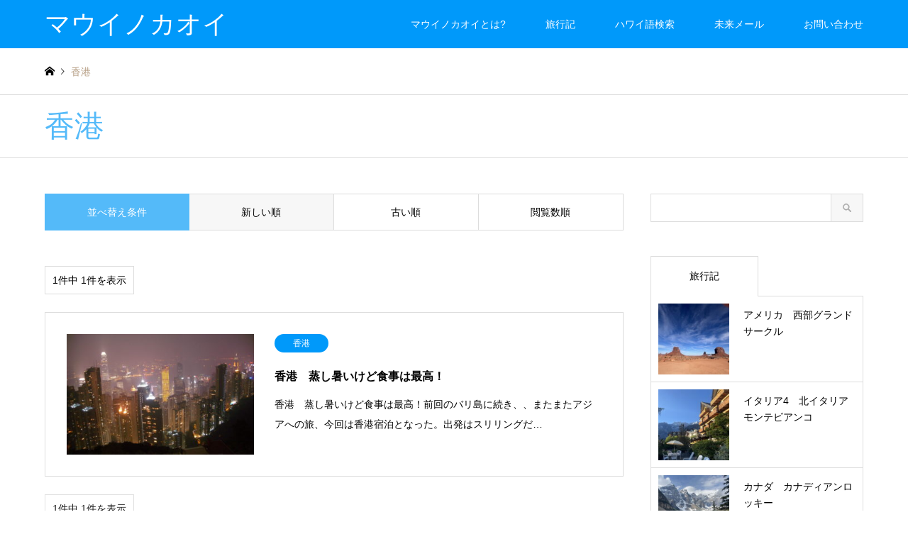

--- FILE ---
content_type: text/html; charset=UTF-8
request_url: https://lapule.com/category/hongkong/
body_size: 11621
content:
<!DOCTYPE html>
<html lang="ja">
<head>
<meta charset="UTF-8">
<!--[if IE]><meta http-equiv="X-UA-Compatible" content="IE=edge"><![endif]-->
<meta name="viewport" content="width=device-width">
<title>香港に関する記事一覧 | マウイノカオイ</title>
<meta name="description" content="">
<link rel="pingback" href="https://lapule.com/wp2/xmlrpc.php">
<link rel="shortcut icon" href="https://lapule.com/wp2/wp-content/uploads/2019/07/favicon.ico">
<meta name='robots' content='max-image-preview:large' />
	<style>img:is([sizes="auto" i], [sizes^="auto," i]) { contain-intrinsic-size: 3000px 1500px }</style>
	<link rel='dns-prefetch' href='//challenges.cloudflare.com' />
<link rel="alternate" type="application/rss+xml" title="マウイノカオイ &raquo; フィード" href="https://lapule.com/feed/" />
<link rel="alternate" type="application/rss+xml" title="マウイノカオイ &raquo; コメントフィード" href="https://lapule.com/comments/feed/" />
<link rel="alternate" type="application/rss+xml" title="マウイノカオイ &raquo; 香港 カテゴリーのフィード" href="https://lapule.com/category/hongkong/feed/" />
<link rel='stylesheet' id='style-css' href='https://lapule.com/wp2/wp-content/themes/gensen_tcd050/style.css?ver=1.12.4' type='text/css' media='all' />
<link rel='stylesheet' id='wp-block-library-css' href='https://lapule.com/wp2/wp-includes/css/dist/block-library/style.min.css?ver=6.8.3' type='text/css' media='all' />
<style id='classic-theme-styles-inline-css' type='text/css'>
/*! This file is auto-generated */
.wp-block-button__link{color:#fff;background-color:#32373c;border-radius:9999px;box-shadow:none;text-decoration:none;padding:calc(.667em + 2px) calc(1.333em + 2px);font-size:1.125em}.wp-block-file__button{background:#32373c;color:#fff;text-decoration:none}
</style>
<style id='global-styles-inline-css' type='text/css'>
:root{--wp--preset--aspect-ratio--square: 1;--wp--preset--aspect-ratio--4-3: 4/3;--wp--preset--aspect-ratio--3-4: 3/4;--wp--preset--aspect-ratio--3-2: 3/2;--wp--preset--aspect-ratio--2-3: 2/3;--wp--preset--aspect-ratio--16-9: 16/9;--wp--preset--aspect-ratio--9-16: 9/16;--wp--preset--color--black: #000000;--wp--preset--color--cyan-bluish-gray: #abb8c3;--wp--preset--color--white: #ffffff;--wp--preset--color--pale-pink: #f78da7;--wp--preset--color--vivid-red: #cf2e2e;--wp--preset--color--luminous-vivid-orange: #ff6900;--wp--preset--color--luminous-vivid-amber: #fcb900;--wp--preset--color--light-green-cyan: #7bdcb5;--wp--preset--color--vivid-green-cyan: #00d084;--wp--preset--color--pale-cyan-blue: #8ed1fc;--wp--preset--color--vivid-cyan-blue: #0693e3;--wp--preset--color--vivid-purple: #9b51e0;--wp--preset--gradient--vivid-cyan-blue-to-vivid-purple: linear-gradient(135deg,rgba(6,147,227,1) 0%,rgb(155,81,224) 100%);--wp--preset--gradient--light-green-cyan-to-vivid-green-cyan: linear-gradient(135deg,rgb(122,220,180) 0%,rgb(0,208,130) 100%);--wp--preset--gradient--luminous-vivid-amber-to-luminous-vivid-orange: linear-gradient(135deg,rgba(252,185,0,1) 0%,rgba(255,105,0,1) 100%);--wp--preset--gradient--luminous-vivid-orange-to-vivid-red: linear-gradient(135deg,rgba(255,105,0,1) 0%,rgb(207,46,46) 100%);--wp--preset--gradient--very-light-gray-to-cyan-bluish-gray: linear-gradient(135deg,rgb(238,238,238) 0%,rgb(169,184,195) 100%);--wp--preset--gradient--cool-to-warm-spectrum: linear-gradient(135deg,rgb(74,234,220) 0%,rgb(151,120,209) 20%,rgb(207,42,186) 40%,rgb(238,44,130) 60%,rgb(251,105,98) 80%,rgb(254,248,76) 100%);--wp--preset--gradient--blush-light-purple: linear-gradient(135deg,rgb(255,206,236) 0%,rgb(152,150,240) 100%);--wp--preset--gradient--blush-bordeaux: linear-gradient(135deg,rgb(254,205,165) 0%,rgb(254,45,45) 50%,rgb(107,0,62) 100%);--wp--preset--gradient--luminous-dusk: linear-gradient(135deg,rgb(255,203,112) 0%,rgb(199,81,192) 50%,rgb(65,88,208) 100%);--wp--preset--gradient--pale-ocean: linear-gradient(135deg,rgb(255,245,203) 0%,rgb(182,227,212) 50%,rgb(51,167,181) 100%);--wp--preset--gradient--electric-grass: linear-gradient(135deg,rgb(202,248,128) 0%,rgb(113,206,126) 100%);--wp--preset--gradient--midnight: linear-gradient(135deg,rgb(2,3,129) 0%,rgb(40,116,252) 100%);--wp--preset--font-size--small: 13px;--wp--preset--font-size--medium: 20px;--wp--preset--font-size--large: 36px;--wp--preset--font-size--x-large: 42px;--wp--preset--spacing--20: 0.44rem;--wp--preset--spacing--30: 0.67rem;--wp--preset--spacing--40: 1rem;--wp--preset--spacing--50: 1.5rem;--wp--preset--spacing--60: 2.25rem;--wp--preset--spacing--70: 3.38rem;--wp--preset--spacing--80: 5.06rem;--wp--preset--shadow--natural: 6px 6px 9px rgba(0, 0, 0, 0.2);--wp--preset--shadow--deep: 12px 12px 50px rgba(0, 0, 0, 0.4);--wp--preset--shadow--sharp: 6px 6px 0px rgba(0, 0, 0, 0.2);--wp--preset--shadow--outlined: 6px 6px 0px -3px rgba(255, 255, 255, 1), 6px 6px rgba(0, 0, 0, 1);--wp--preset--shadow--crisp: 6px 6px 0px rgba(0, 0, 0, 1);}:where(.is-layout-flex){gap: 0.5em;}:where(.is-layout-grid){gap: 0.5em;}body .is-layout-flex{display: flex;}.is-layout-flex{flex-wrap: wrap;align-items: center;}.is-layout-flex > :is(*, div){margin: 0;}body .is-layout-grid{display: grid;}.is-layout-grid > :is(*, div){margin: 0;}:where(.wp-block-columns.is-layout-flex){gap: 2em;}:where(.wp-block-columns.is-layout-grid){gap: 2em;}:where(.wp-block-post-template.is-layout-flex){gap: 1.25em;}:where(.wp-block-post-template.is-layout-grid){gap: 1.25em;}.has-black-color{color: var(--wp--preset--color--black) !important;}.has-cyan-bluish-gray-color{color: var(--wp--preset--color--cyan-bluish-gray) !important;}.has-white-color{color: var(--wp--preset--color--white) !important;}.has-pale-pink-color{color: var(--wp--preset--color--pale-pink) !important;}.has-vivid-red-color{color: var(--wp--preset--color--vivid-red) !important;}.has-luminous-vivid-orange-color{color: var(--wp--preset--color--luminous-vivid-orange) !important;}.has-luminous-vivid-amber-color{color: var(--wp--preset--color--luminous-vivid-amber) !important;}.has-light-green-cyan-color{color: var(--wp--preset--color--light-green-cyan) !important;}.has-vivid-green-cyan-color{color: var(--wp--preset--color--vivid-green-cyan) !important;}.has-pale-cyan-blue-color{color: var(--wp--preset--color--pale-cyan-blue) !important;}.has-vivid-cyan-blue-color{color: var(--wp--preset--color--vivid-cyan-blue) !important;}.has-vivid-purple-color{color: var(--wp--preset--color--vivid-purple) !important;}.has-black-background-color{background-color: var(--wp--preset--color--black) !important;}.has-cyan-bluish-gray-background-color{background-color: var(--wp--preset--color--cyan-bluish-gray) !important;}.has-white-background-color{background-color: var(--wp--preset--color--white) !important;}.has-pale-pink-background-color{background-color: var(--wp--preset--color--pale-pink) !important;}.has-vivid-red-background-color{background-color: var(--wp--preset--color--vivid-red) !important;}.has-luminous-vivid-orange-background-color{background-color: var(--wp--preset--color--luminous-vivid-orange) !important;}.has-luminous-vivid-amber-background-color{background-color: var(--wp--preset--color--luminous-vivid-amber) !important;}.has-light-green-cyan-background-color{background-color: var(--wp--preset--color--light-green-cyan) !important;}.has-vivid-green-cyan-background-color{background-color: var(--wp--preset--color--vivid-green-cyan) !important;}.has-pale-cyan-blue-background-color{background-color: var(--wp--preset--color--pale-cyan-blue) !important;}.has-vivid-cyan-blue-background-color{background-color: var(--wp--preset--color--vivid-cyan-blue) !important;}.has-vivid-purple-background-color{background-color: var(--wp--preset--color--vivid-purple) !important;}.has-black-border-color{border-color: var(--wp--preset--color--black) !important;}.has-cyan-bluish-gray-border-color{border-color: var(--wp--preset--color--cyan-bluish-gray) !important;}.has-white-border-color{border-color: var(--wp--preset--color--white) !important;}.has-pale-pink-border-color{border-color: var(--wp--preset--color--pale-pink) !important;}.has-vivid-red-border-color{border-color: var(--wp--preset--color--vivid-red) !important;}.has-luminous-vivid-orange-border-color{border-color: var(--wp--preset--color--luminous-vivid-orange) !important;}.has-luminous-vivid-amber-border-color{border-color: var(--wp--preset--color--luminous-vivid-amber) !important;}.has-light-green-cyan-border-color{border-color: var(--wp--preset--color--light-green-cyan) !important;}.has-vivid-green-cyan-border-color{border-color: var(--wp--preset--color--vivid-green-cyan) !important;}.has-pale-cyan-blue-border-color{border-color: var(--wp--preset--color--pale-cyan-blue) !important;}.has-vivid-cyan-blue-border-color{border-color: var(--wp--preset--color--vivid-cyan-blue) !important;}.has-vivid-purple-border-color{border-color: var(--wp--preset--color--vivid-purple) !important;}.has-vivid-cyan-blue-to-vivid-purple-gradient-background{background: var(--wp--preset--gradient--vivid-cyan-blue-to-vivid-purple) !important;}.has-light-green-cyan-to-vivid-green-cyan-gradient-background{background: var(--wp--preset--gradient--light-green-cyan-to-vivid-green-cyan) !important;}.has-luminous-vivid-amber-to-luminous-vivid-orange-gradient-background{background: var(--wp--preset--gradient--luminous-vivid-amber-to-luminous-vivid-orange) !important;}.has-luminous-vivid-orange-to-vivid-red-gradient-background{background: var(--wp--preset--gradient--luminous-vivid-orange-to-vivid-red) !important;}.has-very-light-gray-to-cyan-bluish-gray-gradient-background{background: var(--wp--preset--gradient--very-light-gray-to-cyan-bluish-gray) !important;}.has-cool-to-warm-spectrum-gradient-background{background: var(--wp--preset--gradient--cool-to-warm-spectrum) !important;}.has-blush-light-purple-gradient-background{background: var(--wp--preset--gradient--blush-light-purple) !important;}.has-blush-bordeaux-gradient-background{background: var(--wp--preset--gradient--blush-bordeaux) !important;}.has-luminous-dusk-gradient-background{background: var(--wp--preset--gradient--luminous-dusk) !important;}.has-pale-ocean-gradient-background{background: var(--wp--preset--gradient--pale-ocean) !important;}.has-electric-grass-gradient-background{background: var(--wp--preset--gradient--electric-grass) !important;}.has-midnight-gradient-background{background: var(--wp--preset--gradient--midnight) !important;}.has-small-font-size{font-size: var(--wp--preset--font-size--small) !important;}.has-medium-font-size{font-size: var(--wp--preset--font-size--medium) !important;}.has-large-font-size{font-size: var(--wp--preset--font-size--large) !important;}.has-x-large-font-size{font-size: var(--wp--preset--font-size--x-large) !important;}
:where(.wp-block-post-template.is-layout-flex){gap: 1.25em;}:where(.wp-block-post-template.is-layout-grid){gap: 1.25em;}
:where(.wp-block-columns.is-layout-flex){gap: 2em;}:where(.wp-block-columns.is-layout-grid){gap: 2em;}
:root :where(.wp-block-pullquote){font-size: 1.5em;line-height: 1.6;}
</style>
<link rel='stylesheet' id='contact-form-7-css' href='https://lapule.com/wp2/wp-content/plugins/contact-form-7/includes/css/styles.css?ver=6.1.2' type='text/css' media='all' />
<link rel='stylesheet' id='foobox-free-min-css' href='https://lapule.com/wp2/wp-content/plugins/foobox-image-lightbox/free/css/foobox.free.min.css?ver=2.7.35' type='text/css' media='all' />
<script type="text/javascript" src="https://lapule.com/wp2/wp-includes/js/jquery/jquery.min.js?ver=3.7.1" id="jquery-core-js"></script>
<script type="text/javascript" src="https://lapule.com/wp2/wp-includes/js/jquery/jquery-migrate.min.js?ver=3.4.1" id="jquery-migrate-js"></script>
<script type="text/javascript" id="foobox-free-min-js-before">
/* <![CDATA[ */
/* Run FooBox FREE (v2.7.35) */
var FOOBOX = window.FOOBOX = {
	ready: true,
	disableOthers: false,
	o: {wordpress: { enabled: true }, countMessage:'image %index of %total', captions: { dataTitle: ["captionTitle","title"], dataDesc: ["captionDesc","description"] }, rel: '', excludes:'.fbx-link,.nofoobox,.nolightbox,a[href*="pinterest.com/pin/create/button/"]', affiliate : { enabled: false }},
	selectors: [
		".gallery", ".wp-block-gallery", ".wp-caption", ".wp-block-image", "a:has(img[class*=wp-image-])", ".post a:has(img[class*=wp-image-])", ".foobox"
	],
	pre: function( $ ){
		// Custom JavaScript (Pre)
		
	},
	post: function( $ ){
		// Custom JavaScript (Post)
		
		// Custom Captions Code
		
	},
	custom: function( $ ){
		// Custom Extra JS
		
	}
};
/* ]]> */
</script>
<script type="text/javascript" src="https://lapule.com/wp2/wp-content/plugins/foobox-image-lightbox/free/js/foobox.free.min.js?ver=2.7.35" id="foobox-free-min-js"></script>
<link rel="https://api.w.org/" href="https://lapule.com/wp-json/" /><link rel="alternate" title="JSON" type="application/json" href="https://lapule.com/wp-json/wp/v2/categories/5" />
<link rel="stylesheet" href="https://lapule.com/wp2/wp-content/themes/gensen_tcd050/css/design-plus.css?ver=1.12.4">
<link rel="stylesheet" href="https://lapule.com/wp2/wp-content/themes/gensen_tcd050/css/sns-botton.css?ver=1.12.4">
<link rel="stylesheet" href="https://lapule.com/wp2/wp-content/themes/gensen_tcd050/css/responsive.css?ver=1.12.4">
<link rel="stylesheet" href="https://lapule.com/wp2/wp-content/themes/gensen_tcd050/css/footer-bar.css?ver=1.12.4">

<script src="https://lapule.com/wp2/wp-content/themes/gensen_tcd050/js/jquery.easing.1.3.js?ver=1.12.4"></script>
<script src="https://lapule.com/wp2/wp-content/themes/gensen_tcd050/js/jquery.textOverflowEllipsis.js?ver=1.12.4"></script>
<script src="https://lapule.com/wp2/wp-content/themes/gensen_tcd050/js/jscript.js?ver=1.12.4"></script>
<script src="https://lapule.com/wp2/wp-content/themes/gensen_tcd050/js/comment.js?ver=1.12.4"></script>
<script src="https://lapule.com/wp2/wp-content/themes/gensen_tcd050/js/header_fix.js?ver=1.12.4"></script>
<script src="https://lapule.com/wp2/wp-content/themes/gensen_tcd050/js/jquery.chosen.min.js?ver=1.12.4"></script>
<link rel="stylesheet" href="https://lapule.com/wp2/wp-content/themes/gensen_tcd050/css/jquery.chosen.css?ver=1.12.4">

<style type="text/css">
body, input, textarea, select { font-family: Arial, "Hiragino Kaku Gothic ProN", "ヒラギノ角ゴ ProN W3", "メイリオ", Meiryo, sans-serif; }
.rich_font { font-family: "Times New Roman" , "游明朝" , "Yu Mincho" , "游明朝体" , "YuMincho" , "ヒラギノ明朝 Pro W3" , "Hiragino Mincho Pro" , "HiraMinProN-W3" , "HGS明朝E" , "ＭＳ Ｐ明朝" , "MS PMincho" , serif; font-weight:500; }

#header_logo #logo_text .logo { font-size:36px; }
#header_logo_fix #logo_text_fixed .logo { font-size:36px; }
#footer_logo .logo_text { font-size:36px; }
#post_title { font-size:30px; }
.post_content { font-size:18px; }
#archive_headline { font-size:42px; }
#archive_desc { font-size:14px; }
  
@media screen and (max-width:1024px) {
  #header_logo #logo_text .logo { font-size:26px; }
  #header_logo_fix #logo_text_fixed .logo { font-size:26px; }
  #footer_logo .logo_text { font-size:26px; }
  #post_title { font-size:24px; }
  .post_content { font-size:18px; }
  #archive_headline { font-size:20px; }
  #archive_desc { font-size:14px; }
}


#site_wrap { display:none; }
#site_loader_overlay {
  background: #fff;
  opacity: 1;
  position: fixed;
  top: 0px;
  left: 0px;
  width: 100%;
  height: 100%;
  width: 100vw;
  height: 100vh;
  z-index: 99999;
}
#site_loader_animation {
  margin: -22px 0 0 -22px;
  width: 44px;
  height: 44px;
  position: fixed;
  top: 50%;
  left: 50%;
}
#site_loader_animation:before {
  position: absolute;
  bottom: 0;
  left: 0;
  display: block;
  width: 12px;
  height: 12px;
  content: '';
  box-shadow: 16px 0 0 rgba(84,186,249, 1), 32px 0 0 rgba(84,186,249, 1), 0 -16px 0 rgba(84,186,249, 1), 16px -16px 0 rgba(84,186,249, 1), 32px -16px 0 rgba(84,186,249, 1), 0 -32px rgba(84,186,249, 1), 16px -32px rgba(84,186,249, 1), 32px -32px rgba(0,153,250, 0);
  animation: loading-square-loader 5.4s linear forwards infinite;
}
#site_loader_animation:after {
  position: absolute;
  bottom: 10px;
  left: 0;
  display: block;
  width: 12px;
  height: 12px;
  background-color: rgba(0,153,250, 1);
  opacity: 0;
  content: '';
  animation: loading-square-base 5.4s linear forwards infinite;
}
@-webkit-keyframes loading-square-base {
  0% { bottom: 10px; opacity: 0; }
  5%, 50% { bottom: 0; opacity: 1; }
  55%, 100% { bottom: -10px; opacity: 0; }
}
@keyframes loading-square-base {
  0% { bottom: 10px; opacity: 0; }
  5%, 50% { bottom: 0; opacity: 1; }
  55%, 100% { bottom: -10px; opacity: 0; }
}
@-webkit-keyframes loading-square-loader {
  0% { box-shadow: 16px -8px rgba(84,186,249, 0), 32px 0 rgba(84,186,249, 0), 0 -16px rgba(84,186,249, 0), 16px -16px rgba(84,186,249, 0), 32px -16px rgba(84,186,249, 0), 0 -32px rgba(84,186,249, 0), 16px -32px rgba(84,186,249, 0), 32px -32px rgba(242, 205, 123, 0); }
  5% { box-shadow: 16px -8px rgba(84,186,249, 0), 32px 0 rgba(84,186,249, 0), 0 -16px rgba(84,186,249, 0), 16px -16px rgba(84,186,249, 0), 32px -16px rgba(84,186,249, 0), 0 -32px rgba(84,186,249, 0), 16px -32px rgba(84,186,249, 0), 32px -32px rgba(242, 205, 123, 0); }
  10% { box-shadow: 16px 0 rgba(84,186,249, 1), 32px -8px rgba(84,186,249, 0), 0 -16px rgba(84,186,249, 0), 16px -16px rgba(84,186,249, 0), 32px -16px rgba(84,186,249, 0), 0 -32px rgba(84,186,249, 0), 16px -32px rgba(84,186,249, 0), 32px -32px rgba(242, 205, 123, 0); }
  15% { box-shadow: 16px 0 rgba(84,186,249, 1), 32px 0 rgba(84,186,249, 1), 0 -24px rgba(84,186,249, 0), 16px -16px rgba(84,186,249, 0), 32px -16px rgba(84,186,249, 0), 0 -32px rgba(84,186,249, 0), 16px -32px rgba(84,186,249, 0), 32px -32px rgba(242, 205, 123, 0); }
  20% { box-shadow: 16px 0 rgba(84,186,249, 1), 32px 0 rgba(84,186,249, 1), 0 -16px rgba(84,186,249, 1), 16px -24px rgba(84,186,249, 0), 32px -16px rgba(84,186,249, 0), 0 -32px rgba(84,186,249, 0), 16px -32px rgba(84,186,249, 0), 32px -32px rgba(242, 205, 123, 0); }
  25% { box-shadow: 16px 0 rgba(84,186,249, 1), 32px 0 rgba(84,186,249, 1), 0 -16px rgba(84,186,249, 1), 16px -16px rgba(84,186,249, 1), 32px -24px rgba(84,186,249, 0), 0 -32px rgba(84,186,249, 0), 16px -32px rgba(84,186,249, 0), 32px -32px rgba(242, 205, 123, 0); }
  30% { box-shadow: 16px 0 rgba(84,186,249, 1), 32px 0 rgba(84,186,249, 1), 0 -16px rgba(84,186,249, 1), 16px -16px rgba(84,186,249, 1), 32px -16px rgba(84,186,249, 1), 0 -50px rgba(84,186,249, 0), 16px -32px rgba(84,186,249, 0), 32px -32px rgba(242, 205, 123, 0); }
  35% { box-shadow: 16px 0 rgba(84,186,249, 1), 32px 0 rgba(84,186,249, 1), 0 -16px rgba(84,186,249, 1), 16px -16px rgba(84,186,249, 1), 32px -16px rgba(84,186,249, 1), 0 -32px rgba(84,186,249, 1), 16px -50px rgba(84,186,249, 0), 32px -32px rgba(242, 205, 123, 0); }
  40% { box-shadow: 16px 0 rgba(84,186,249, 1), 32px 0 rgba(84,186,249, 1), 0 -16px rgba(84,186,249, 1), 16px -16px rgba(84,186,249, 1), 32px -16px rgba(84,186,249, 1), 0 -32px rgba(84,186,249, 1), 16px -32px rgba(84,186,249, 1), 32px -50px rgba(242, 205, 123, 0); }
  45%, 55% { box-shadow: 16px 0 rgba(84,186,249, 1), 32px 0 rgba(84,186,249, 1), 0 -16px rgba(84,186,249, 1), 16px -16px rgba(84,186,249, 1), 32px -16px rgba(84,186,249, 1), 0 -32px rgba(84,186,249, 1), 16px -32px rgba(84,186,249, 1), 32px -32px rgba(0,153,250, 1); }
  60% { box-shadow: 16px 8px rgba(84,186,249, 0), 32px 0 rgba(84,186,249, 1), 0 -16px rgba(84,186,249, 1), 16px -16px rgba(84,186,249, 1), 32px -16px rgba(84,186,249, 1), 0 -32px rgba(84,186,249, 1), 16px -32px rgba(84,186,249, 1), 32px -32px rgba(0,153,250, 1); }
  65% { box-shadow: 16px 8px rgba(84,186,249, 0), 32px 8px rgba(84,186,249, 0), 0 -16px rgba(84,186,249, 1), 16px -16px rgba(84,186,249, 1), 32px -16px rgba(84,186,249, 1), 0 -32px rgba(84,186,249, 1), 16px -32px rgba(84,186,249, 1), 32px -32px rgba(0,153,250, 1); }
  70% { box-shadow: 16px 8px rgba(84,186,249, 0), 32px 8px rgba(84,186,249, 0), 0 -8px rgba(84,186,249, 0), 16px -16px rgba(84,186,249, 1), 32px -16px rgba(84,186,249, 1), 0 -32px rgba(84,186,249, 1), 16px -32px rgba(84,186,249, 1), 32px -32px rgba(0,153,250, 1); }
  75% { box-shadow: 16px 8px rgba(84,186,249, 0), 32px 8px rgba(84,186,249, 0), 0 -8px rgba(84,186,249, 0), 16px -8px rgba(84,186,249, 0), 32px -16px rgba(84,186,249, 1), 0 -32px rgba(84,186,249, 1), 16px -32px rgba(84,186,249, 1), 32px -32px rgba(0,153,250, 1); }
  80% { box-shadow: 16px 8px rgba(84,186,249, 0), 32px 8px rgba(84,186,249, 0), 0 -8px rgba(84,186,249, 0), 16px -8px rgba(84,186,249, 0), 32px -8px rgba(84,186,249, 0), 0 -32px rgba(84,186,249, 1), 16px -32px rgba(84,186,249, 1), 32px -32px rgba(0,153,250, 1); }
  85% { box-shadow: 16px 8px rgba(84,186,249, 0), 32px 8px rgba(84,186,249, 0), 0 -8px rgba(84,186,249, 0), 16px -8px rgba(84,186,249, 0), 32px -8px rgba(84,186,249, 0), 0 -24px rgba(84,186,249, 0), 16px -32px rgba(84,186,249, 1), 32px -32px rgba(0,153,250, 1); }
  90% { box-shadow: 16px 8px rgba(84,186,249, 0), 32px 8px rgba(84,186,249, 0), 0 -8px rgba(84,186,249, 0), 16px -8px rgba(84,186,249, 0), 32px -8px rgba(84,186,249, 0), 0 -24px rgba(84,186,249, 0), 16px -24px rgba(84,186,249, 0), 32px -32px rgba(0,153,250, 1); }
  95%, 100% { box-shadow: 16px 8px rgba(84,186,249, 0), 32px 8px rgba(84,186,249, 0), 0 -8px rgba(84,186,249, 0), 16px -8px rgba(84,186,249, 0), 32px -8px rgba(84,186,249, 0), 0 -24px rgba(84,186,249, 0), 16px -24px rgba(84,186,249, 0), 32px -24px rgba(0,153,250, 0); }
}
@keyframes loading-square-loader {
  0% { box-shadow: 16px -8px rgba(84,186,249, 0), 32px 0 rgba(84,186,249, 0), 0 -16px rgba(84,186,249, 0), 16px -16px rgba(84,186,249, 0), 32px -16px rgba(84,186,249, 0), 0 -32px rgba(84,186,249, 0), 16px -32px rgba(84,186,249, 0), 32px -32px rgba(242, 205, 123, 0); }
  5% { box-shadow: 16px -8px rgba(84,186,249, 0), 32px 0 rgba(84,186,249, 0), 0 -16px rgba(84,186,249, 0), 16px -16px rgba(84,186,249, 0), 32px -16px rgba(84,186,249, 0), 0 -32px rgba(84,186,249, 0), 16px -32px rgba(84,186,249, 0), 32px -32px rgba(242, 205, 123, 0); }
  10% { box-shadow: 16px 0 rgba(84,186,249, 1), 32px -8px rgba(84,186,249, 0), 0 -16px rgba(84,186,249, 0), 16px -16px rgba(84,186,249, 0), 32px -16px rgba(84,186,249, 0), 0 -32px rgba(84,186,249, 0), 16px -32px rgba(84,186,249, 0), 32px -32px rgba(242, 205, 123, 0); }
  15% { box-shadow: 16px 0 rgba(84,186,249, 1), 32px 0 rgba(84,186,249, 1), 0 -24px rgba(84,186,249, 0), 16px -16px rgba(84,186,249, 0), 32px -16px rgba(84,186,249, 0), 0 -32px rgba(84,186,249, 0), 16px -32px rgba(84,186,249, 0), 32px -32px rgba(242, 205, 123, 0); }
  20% { box-shadow: 16px 0 rgba(84,186,249, 1), 32px 0 rgba(84,186,249, 1), 0 -16px rgba(84,186,249, 1), 16px -24px rgba(84,186,249, 0), 32px -16px rgba(84,186,249, 0), 0 -32px rgba(84,186,249, 0), 16px -32px rgba(84,186,249, 0), 32px -32px rgba(242, 205, 123, 0); }
  25% { box-shadow: 16px 0 rgba(84,186,249, 1), 32px 0 rgba(84,186,249, 1), 0 -16px rgba(84,186,249, 1), 16px -16px rgba(84,186,249, 1), 32px -24px rgba(84,186,249, 0), 0 -32px rgba(84,186,249, 0), 16px -32px rgba(84,186,249, 0), 32px -32px rgba(242, 205, 123, 0); }
  30% { box-shadow: 16px 0 rgba(84,186,249, 1), 32px 0 rgba(84,186,249, 1), 0 -16px rgba(84,186,249, 1), 16px -16px rgba(84,186,249, 1), 32px -16px rgba(84,186,249, 1), 0 -50px rgba(84,186,249, 0), 16px -32px rgba(84,186,249, 0), 32px -32px rgba(242, 205, 123, 0); }
  35% { box-shadow: 16px 0 rgba(84,186,249, 1), 32px 0 rgba(84,186,249, 1), 0 -16px rgba(84,186,249, 1), 16px -16px rgba(84,186,249, 1), 32px -16px rgba(84,186,249, 1), 0 -32px rgba(84,186,249, 1), 16px -50px rgba(84,186,249, 0), 32px -32px rgba(242, 205, 123, 0); }
  40% { box-shadow: 16px 0 rgba(84,186,249, 1), 32px 0 rgba(84,186,249, 1), 0 -16px rgba(84,186,249, 1), 16px -16px rgba(84,186,249, 1), 32px -16px rgba(84,186,249, 1), 0 -32px rgba(84,186,249, 1), 16px -32px rgba(84,186,249, 1), 32px -50px rgba(242, 205, 123, 0); }
  45%, 55% { box-shadow: 16px 0 rgba(84,186,249, 1), 32px 0 rgba(84,186,249, 1), 0 -16px rgba(84,186,249, 1), 16px -16px rgba(84,186,249, 1), 32px -16px rgba(84,186,249, 1), 0 -32px rgba(84,186,249, 1), 16px -32px rgba(84,186,249, 1), 32px -32px rgba(0,153,250, 1); }
  60% { box-shadow: 16px 8px rgba(84,186,249, 0), 32px 0 rgba(84,186,249, 1), 0 -16px rgba(84,186,249, 1), 16px -16px rgba(84,186,249, 1), 32px -16px rgba(84,186,249, 1), 0 -32px rgba(84,186,249, 1), 16px -32px rgba(84,186,249, 1), 32px -32px rgba(0,153,250, 1); }
  65% { box-shadow: 16px 8px rgba(84,186,249, 0), 32px 8px rgba(84,186,249, 0), 0 -16px rgba(84,186,249, 1), 16px -16px rgba(84,186,249, 1), 32px -16px rgba(84,186,249, 1), 0 -32px rgba(84,186,249, 1), 16px -32px rgba(84,186,249, 1), 32px -32px rgba(0,153,250, 1); }
  70% { box-shadow: 16px 8px rgba(84,186,249, 0), 32px 8px rgba(84,186,249, 0), 0 -8px rgba(84,186,249, 0), 16px -16px rgba(84,186,249, 1), 32px -16px rgba(84,186,249, 1), 0 -32px rgba(84,186,249, 1), 16px -32px rgba(84,186,249, 1), 32px -32px rgba(0,153,250, 1); }
  75% { box-shadow: 16px 8px rgba(84,186,249, 0), 32px 8px rgba(84,186,249, 0), 0 -8px rgba(84,186,249, 0), 16px -8px rgba(84,186,249, 0), 32px -16px rgba(84,186,249, 1), 0 -32px rgba(84,186,249, 1), 16px -32px rgba(84,186,249, 1), 32px -32px rgba(0,153,250, 1); }
  80% { box-shadow: 16px 8px rgba(84,186,249, 0), 32px 8px rgba(84,186,249, 0), 0 -8px rgba(84,186,249, 0), 16px -8px rgba(84,186,249, 0), 32px -8px rgba(84,186,249, 0), 0 -32px rgba(84,186,249, 1), 16px -32px rgba(84,186,249, 1), 32px -32px rgba(0,153,250, 1); }
  85% { box-shadow: 16px 8px rgba(84,186,249, 0), 32px 8px rgba(84,186,249, 0), 0 -8px rgba(84,186,249, 0), 16px -8px rgba(84,186,249, 0), 32px -8px rgba(84,186,249, 0), 0 -24px rgba(84,186,249, 0), 16px -32px rgba(84,186,249, 1), 32px -32px rgba(0,153,250, 1); }
  90% { box-shadow: 16px 8px rgba(84,186,249, 0), 32px 8px rgba(84,186,249, 0), 0 -8px rgba(84,186,249, 0), 16px -8px rgba(84,186,249, 0), 32px -8px rgba(84,186,249, 0), 0 -24px rgba(84,186,249, 0), 16px -24px rgba(84,186,249, 0), 32px -32px rgba(0,153,250, 1); }
  95%, 100% { box-shadow: 16px 8px rgba(84,186,249, 0), 32px 8px rgba(84,186,249, 0), 0 -8px rgba(84,186,249, 0), 16px -8px rgba(84,186,249, 0), 32px -8px rgba(84,186,249, 0), 0 -24px rgba(84,186,249, 0), 16px -24px rgba(84,186,249, 0), 32px -24px rgba(0,153,250, 0); }
}


.image {
overflow: hidden;
-webkit-backface-visibility: hidden;
backface-visibility: hidden;
-webkit-transition-duration: .35s;
-moz-transition-duration: .35s;
-ms-transition-duration: .35s;
-o-transition-duration: .35s;
transition-duration: .35s;
}
.image img {
-webkit-backface-visibility: hidden;
backface-visibility: hidden;
-webkit-transform: scale(1);
-webkit-transition-property: opacity, scale, -webkit-transform, transform;
-webkit-transition-duration: .35s;
-moz-transform: scale(1);
-moz-transition-property: opacity, scale, -moz-transform, transform;
-moz-transition-duration: .35s;
-ms-transform: scale(1);
-ms-transition-property: opacity, scale, -ms-transform, transform;
-ms-transition-duration: .35s;
-o-transform: scale(1);
-o-transition-property: opacity, scale, -o-transform, transform;
-o-transition-duration: .35s;
transform: scale(1);
transition-property: opacity, scale, transform;
transition-duration: .35s;
}
.image:hover img, a:hover .image img {
-webkit-transform: scale(1.2);
-moz-transform: scale(1.2);
-ms-transform: scale(1.2);
-o-transform: scale(1.2);
transform: scale(1.2);
}
.introduce_list_col a:hover .image img {
-webkit-transform: scale(1.2) translate3d(-41.66%, 0, 0);
-moz-transform: scale(1.2) translate3d(-41.66%, 0, 0);
-ms-transform: scale(1.2) translate3d(-41.66%, 0, 0);
-o-transform: scale(1.2) translate3d(-41.66%, 0, 0);
transform: scale(1.2) translate3d(-41.66%, 0, 0);
}


.archive_filter .button input:hover, .archive_sort dt,#post_pagination p, #post_pagination a:hover, #return_top a, .c-pw__btn,
#comment_header ul li a:hover, #comment_header ul li.comment_switch_active a, #comment_header #comment_closed p,
#introduce_slider .slick-dots li button:hover, #introduce_slider .slick-dots li.slick-active button
{ background-color:#54baf9; }

#comment_header ul li.comment_switch_active a, #comment_header #comment_closed p, #guest_info input:focus, #comment_textarea textarea:focus
{ border-color:#54baf9; }

#comment_header ul li.comment_switch_active a:after, #comment_header #comment_closed p:after
{ border-color:#54baf9 transparent transparent transparent; }

.header_search_inputs .chosen-results li[data-option-array-index="0"]
{ background-color:#54baf9 !important; border-color:#54baf9; }

a:hover, #bread_crumb li a:hover, #bread_crumb li.home a:hover:before, #bread_crumb li.last,
#archive_headline, .archive_header .headline, .archive_filter_headline, #related_post .headline,
#introduce_header .headline, .introduce_list_col .info .title, .introduce_archive_banner_link a:hover,
#recent_news .headline, #recent_news li a:hover, #comment_headline,
.side_headline, ul.banner_list li a:hover .caption, .footer_headline, .footer_widget a:hover,
#index_news .entry-date, #index_news_mobile .entry-date, .cb_content-carousel a:hover .image .title
{ color:#54baf9; }

#index_news_mobile .archive_link a:hover, .cb_content-blog_list .archive_link a:hover, #load_post a:hover, #submit_comment:hover, .c-pw__btn:hover
{ background-color:#0099fa; }

#header_search select:focus, .header_search_inputs .chosen-with-drop .chosen-single span, #footer_contents a:hover, #footer_nav a:hover, #footer_social_link li:hover:before,
#header_slider .slick-arrow:hover, .cb_content-carousel .slick-arrow:hover
{ color:#0099fa; }

.post_content a, .custom-html-widget a { color:#54baf9; }

#header_search, #index_header_search { background-color:#222222; }

#footer_nav { background-color:#d1f6f9; }
#footer_contents { background-color:#0099fa; }

#header_search_submit { background-color:rgba(0,0,0,0); }
#header_search_submit:hover { background-color:rgba(124,87,253,1.0); }
.cat-category { background-color:#0099fa !important; }

@media only screen and (min-width:1025px) {
  #global_menu ul ul a { background-color:#54baf9; }
  #global_menu ul ul a:hover, #global_menu ul ul .current-menu-item > a { background-color:#0099fa; }
  #header_top { background-color:#0099fa; }
  .has_header_content #header_top { background-color:rgba(0,153,250,0.9); }
  .fix_top.header_fix #header_top { background-color:rgba(0,153,250,0.9); }
  #header_logo a, #global_menu > ul > li > a { color:#ffffff; }
  #header_logo_fix a, .fix_top.header_fix #global_menu > ul > li > a { color:#ffffff; }
  .has_header_content #index_header_search { background-color:rgba(34,34,34,0.6); }
}
@media screen and (max-width:1024px) {
  #global_menu { background-color:#54baf9; }
  #global_menu a:hover, #global_menu .current-menu-item > a { background-color:#0099fa; }
  #header_top { background-color:#0099fa; }
  #header_top a, #header_top a:before { color:#ffffff !important; }
  .mobile_fix_top.header_fix #header_top, .mobile_fix_top.header_fix #header.active #header_top { background-color:rgba(0,153,250,0.9); }
  .mobile_fix_top.header_fix #header_top a, .mobile_fix_top.header_fix #header_top a:before { color:#ffffff !important; }
  .archive_sort dt { color:#54baf9; }
  .post-type-archive-news #recent_news .show_date li .date { color:#54baf9; }
}



</style>

<script src="https://lapule.com/wp2/wp-content/themes/gensen_tcd050/js/imagesloaded.pkgd.min.js?ver=1.12.4"></script>
	
<!-- Google tag (gtag.js) -->
<script async src="https://www.googletagmanager.com/gtag/js?id=G-S599Q6P149"></script>
<script>
  window.dataLayer = window.dataLayer || [];
  function gtag(){dataLayer.push(arguments);}
  gtag('js', new Date());

  gtag('config', 'G-S599Q6P149');
</script>
</head>
<body id="body" class="archive category category-hongkong category-5 wp-theme-gensen_tcd050 fix_top">

<div id="site_loader_overlay">
 <div id="site_loader_animation">
 </div>
</div>

 <div id="header">
  <div id="header_top">
   <div class="inner clearfix">
    <div id="header_logo">
     <div id="logo_text">
 <h1 class="logo"><a href="https://lapule.com/"><span class="rich_font">マウイノカオイ</span></a></h1>
</div>
    </div>
    <div id="header_logo_fix">
     <div id="logo_text_fixed">
 <p class="logo rich_font"><a href="https://lapule.com/" title="マウイノカオイ">マウイノカオイ</a></p>
</div>
    </div>
    <a href="#" class="menu_button"><span>menu</span></a>
    <div id="global_menu">
     <ul id="menu-%e3%83%a1%e3%83%8b%e3%83%a5%e3%83%bc" class="menu"><li id="menu-item-71" class="menu-item menu-item-type-custom menu-item-object-custom menu-item-71"><a href="https://lapule.com/introduce/about/">マウイノカオイとは?</a></li>
<li id="menu-item-112" class="menu-item menu-item-type-custom menu-item-object-custom current-menu-ancestor current-menu-parent menu-item-has-children menu-item-112"><a href="https://lapule.com/list/">旅行記</a>
<ul class="sub-menu">
	<li id="menu-item-113" class="menu-item menu-item-type-taxonomy menu-item-object-category menu-item-113"><a href="https://lapule.com/category/maui/">マウイ</a></li>
	<li id="menu-item-115" class="menu-item menu-item-type-taxonomy menu-item-object-category menu-item-115"><a href="https://lapule.com/category/italy/">イタリア</a></li>
	<li id="menu-item-114" class="menu-item menu-item-type-taxonomy menu-item-object-category menu-item-114"><a href="https://lapule.com/category/germany/">ドイツ</a></li>
	<li id="menu-item-116" class="menu-item menu-item-type-taxonomy menu-item-object-category menu-item-116"><a href="https://lapule.com/category/hawaii/">ハワイ</a></li>
	<li id="menu-item-117" class="menu-item menu-item-type-taxonomy menu-item-object-category menu-item-117"><a href="https://lapule.com/category/bali/">バリ島</a></li>
	<li id="menu-item-118" class="menu-item menu-item-type-taxonomy menu-item-object-category current-menu-item menu-item-118"><a href="https://lapule.com/category/hongkong/" aria-current="page">香港</a></li>
	<li id="menu-item-119" class="menu-item menu-item-type-taxonomy menu-item-object-category menu-item-119"><a href="https://lapule.com/category/cairns/">ケアンズ</a></li>
	<li id="menu-item-120" class="menu-item menu-item-type-taxonomy menu-item-object-category menu-item-120"><a href="https://lapule.com/category/monaco/">モナコ</a></li>
	<li id="menu-item-121" class="menu-item menu-item-type-taxonomy menu-item-object-category menu-item-121"><a href="https://lapule.com/category/france/">フランス</a></li>
	<li id="menu-item-122" class="menu-item menu-item-type-taxonomy menu-item-object-category menu-item-122"><a href="https://lapule.com/category/spain/">スペイン</a></li>
	<li id="menu-item-354" class="menu-item menu-item-type-taxonomy menu-item-object-category menu-item-354"><a href="https://lapule.com/category/canada/">カナダ</a></li>
	<li id="menu-item-424" class="menu-item menu-item-type-taxonomy menu-item-object-category menu-item-424"><a href="https://lapule.com/category/usa/">アメリカ</a></li>
</ul>
</li>
<li id="menu-item-72" class="menu-item menu-item-type-custom menu-item-object-custom menu-item-72"><a href="https://lapule.com/introduce/hawaii-db/">ハワイ語検索</a></li>
<li id="menu-item-73" class="menu-item menu-item-type-custom menu-item-object-custom menu-item-73"><a href="https://lapule.com/introduce/mirai-mail/">未来メール</a></li>
<li id="menu-item-131" class="menu-item menu-item-type-custom menu-item-object-custom menu-item-131"><a href="https://lapule.com/inq/">お問い合わせ</a></li>
</ul>    </div>
   </div>
  </div>
 </div><!-- END #header -->

 <div id="main_contents" class="clearfix">


<div id="breadcrumb">
 <ul class="inner clearfix" itemscope itemtype="http://schema.org/BreadcrumbList">
  <li itemprop="itemListElement" itemscope itemtype="http://schema.org/ListItem" class="home"><a itemprop="item" href="https://lapule.com/"><span itemprop="name">ホーム</span></a><meta itemprop="position" content="1" /></li>

  <li itemprop="itemListElement" itemscope itemtype="http://schema.org/ListItem" class="last"><span itemprop="name">香港</span><meta itemprop="position" content="3" /></li>

 </ul>
</div>

<div class="archive_header">
 <div class="inner">
  <h2 class="headline rich_font">香港</h2>
 </div>
</div>

<div id="main_col" class="clearfix">

 <div id="left_col" class="custom_search_results">


 <dl class="archive_sort clearfix">
  <dt>並べ替え条件</dt>
  <dd><a href="/category/hongkong/?sort=date_desc" class="active">新しい順</a></dd>
  <dd><a href="/category/hongkong/?sort=date_asc">古い順</a></dd>
  <dd><a href="/category/hongkong/?sort=views">閲覧数順</a></dd>
 </dl>

<div class="page_navi2 clearfix">
 <p>1件中 1件を表示</p>
</div>

 <ol id="post_list2">

  <li class="article">
   <a href="https://lapule.com/hongkong/" title="香港　蒸し暑いけど食事は最高！" class="clearfix">
    <div class="image">
     <img width="336" height="216" src="https://lapule.com/wp2/wp-content/uploads/2019/07/hongkong-336x216.jpg" class="attachment-size2 size-size2 wp-post-image" alt="" decoding="async" fetchpriority="high" />    </div>
    <div class="info">
    <ul class="meta clearfix"><li class="cat"><span class="cat-category" data-href="https://lapule.com/category/hongkong/" title="香港">香港</span></li></ul>
     <h3 class="title">香港　蒸し暑いけど食事は最高！</h3>
     <p class="excerpt">香港　蒸し暑いけど食事は最高！前回のバリ島に続き、、またまたアジアへの旅、今回は香港宿泊となった。出発はスリリングだ…</p>
    </div>
   </a>
  </li>

 </ol><!-- END #post_list2 -->

<div class="page_navi2 clearfix">
 <p>1件中 1件を表示</p>
</div>


</div><!-- END #left_col -->

 <div id="side_col">
  <div class="widget side_widget clearfix widget_search" id="search-2">
<form role="search" method="get" id="searchform" class="searchform" action="https://lapule.com/">
				<div>
					<label class="screen-reader-text" for="s">検索:</label>
					<input type="text" value="" name="s" id="s" />
					<input type="submit" id="searchsubmit" value="検索" />
				</div>
			</form></div>
<div class="widget side_widget clearfix styled_post_list1_widget" id="styled_post_list1_widget-2">
<input type="radio" id="styled_post_list1_widget-2-recent_post" name="styled_post_list1_widget-2-tab-radio" class="tab-radio tab-radio-recent_post" checked="checked" />
<ol class="styled_post_list1_tabs">
 <li class="tab-label-recent_post"><label for="styled_post_list1_widget-2-recent_post">旅行記</label></li>
</ol>
<ol class="styled_post_list1 tab-content-recent_post">
 <li class="clearfix">
  <a href="https://lapule.com/usa/">
   <div class="image">
    <img width="150" height="150" src="https://lapule.com/wp2/wp-content/uploads/2026/01/usa3-150x150.jpg" class="attachment-size1 size-size1 wp-post-image" alt="" decoding="async" loading="lazy" />   </div>
   <div class="info">
    <h4 class="title">アメリカ　西部グランドサークル</h4>
      </div>
  </a>
 </li>
 <li class="clearfix">
  <a href="https://lapule.com/italy04/">
   <div class="image">
    <img width="150" height="150" src="https://lapule.com/wp2/wp-content/uploads/2025/09/0-150x150.jpg" class="attachment-size1 size-size1 wp-post-image" alt="" decoding="async" loading="lazy" />   </div>
   <div class="info">
    <h4 class="title">イタリア4　北イタリア モンテビアンコ</h4>
      </div>
  </a>
 </li>
 <li class="clearfix">
  <a href="https://lapule.com/canada/">
   <div class="image">
    <img width="150" height="150" src="https://lapule.com/wp2/wp-content/uploads/2024/07/ca6-150x150.jpg" class="attachment-size1 size-size1 wp-post-image" alt="" decoding="async" loading="lazy" />   </div>
   <div class="info">
    <h4 class="title">カナダ　カナディアンロッキー</h4>
      </div>
  </a>
 </li>
 <li class="clearfix">
  <a href="https://lapule.com/italy03/">
   <div class="image">
    <img width="150" height="150" src="https://lapule.com/wp2/wp-content/uploads/2024/01/修正済-ver3.0-150x150.jpg" class="attachment-size1 size-size1 wp-post-image" alt="" decoding="async" loading="lazy" />   </div>
   <div class="info">
    <h4 class="title">イタリア3　南イタリアとシチリア島</h4>
      </div>
  </a>
 </li>
 <li class="clearfix">
  <a href="https://lapule.com/hawaii2/">
   <div class="image">
    <img width="150" height="150" src="https://lapule.com/wp2/wp-content/uploads/2020/02/img01-150x150.jpg" class="attachment-size1 size-size1 wp-post-image" alt="" decoding="async" loading="lazy" />   </div>
   <div class="info">
    <h4 class="title">ハワイ2　充実のハワイ5日間</h4>
      </div>
  </a>
 </li>
 <li class="clearfix">
  <a href="https://lapule.com/italy02/">
   <div class="image">
    <img width="150" height="150" src="https://lapule.com/wp2/wp-content/uploads/2019/07/181a-150x150.jpg" class="attachment-size1 size-size1 wp-post-image" alt="" decoding="async" loading="lazy" />   </div>
   <div class="info">
    <h4 class="title">イタリア２　５つの世界遺産巡り</h4>
      </div>
  </a>
 </li>
 <li class="clearfix">
  <a href="https://lapule.com/italy-monaco-france-spain/">
   <div class="image">
    <img width="150" height="150" src="https://lapule.com/wp2/wp-content/uploads/2019/07/monaco-150x150.jpg" class="attachment-size1 size-size1 wp-post-image" alt="" decoding="async" loading="lazy" />   </div>
   <div class="info">
    <h4 class="title">イタリア・フランス・モナコ・スペイン横断の旅</h4>
      </div>
  </a>
 </li>
 <li class="clearfix">
  <a href="https://lapule.com/germany02/">
   <div class="image">
    <img width="150" height="150" src="https://lapule.com/wp2/wp-content/uploads/2019/07/germany00-150x150.jpg" class="attachment-size1 size-size1 wp-post-image" alt="" decoding="async" loading="lazy" />   </div>
   <div class="info">
    <h4 class="title">ドイツ2　1,800kmの移動も楽しい</h4>
      </div>
  </a>
 </li>
 <li class="clearfix">
  <a href="https://lapule.com/germany01/">
   <div class="image">
    <img width="150" height="150" src="https://lapule.com/wp2/wp-content/uploads/2019/07/gm1-150x150.jpg" class="attachment-size1 size-size1 wp-post-image" alt="" decoding="async" loading="lazy" />   </div>
   <div class="info">
    <h4 class="title">ドイツ　クリスマス時期は楽しい</h4>
      </div>
  </a>
 </li>
 <li class="clearfix">
  <a href="https://lapule.com/maui12/">
   <div class="image">
    <img width="150" height="150" src="https://lapule.com/wp2/wp-content/uploads/2019/07/maui122-150x150.jpg" class="attachment-size1 size-size1 wp-post-image" alt="" decoding="async" loading="lazy" />   </div>
   <div class="info">
    <h4 class="title">マウイ１２　滑走路を歩いて飛行機へ</h4>
      </div>
  </a>
 </li>
</ol>
</div>
<div class="widget side_widget clearfix tcdw_ranking_list_widget" id="tcdw_ranking_list_widget-2">
<h3 class="side_headline rich_font">よく読まれている旅行記</h3>
<ol>
 <li class="clearfix">
  <a href="https://lapule.com/maui11/">
   <div class="image">
    <img width="150" height="150" src="https://lapule.com/wp2/wp-content/uploads/2019/07/maui11012-150x150.jpg" class="attachment-size1 size-size1 wp-post-image" alt="" decoding="async" loading="lazy" />   </div>
   <div class="info">
    <div class="rank rank-1" style="background:#0099fa">1位</div>
    <h4 class="title">マウイ１１　マウイ行き飛行機に乗り遅れ</h4>
   </div>
  </a>
 </li>
 <li class="clearfix">
  <a href="https://lapule.com/maui09/">
   <div class="image">
    <img width="150" height="150" src="https://lapule.com/wp2/wp-content/uploads/2019/07/811-150x150.jpg" class="attachment-size1 size-size1 wp-post-image" alt="" decoding="async" loading="lazy" />   </div>
   <div class="info">
    <div class="rank rank-2" style="background:#13a1f9">2位</div>
    <h4 class="title">マウイ９　大自然を満喫！</h4>
   </div>
  </a>
 </li>
 <li class="clearfix">
  <a href="https://lapule.com/germany01/">
   <div class="image">
    <img width="150" height="150" src="https://lapule.com/wp2/wp-content/uploads/2019/07/gm1-150x150.jpg" class="attachment-size1 size-size1 wp-post-image" alt="" decoding="async" loading="lazy" />   </div>
   <div class="info">
    <div class="rank rank-3" style="background:#25a8f9">3位</div>
    <h4 class="title">ドイツ　クリスマス時期は楽しい</h4>
   </div>
  </a>
 </li>
</ol>
</div>
<div class="widget side_widget clearfix ml_ad_widget" id="ml_ad_widget-2">
<a href="https://lapule.com/introduce/about/" target="_blank"><img src="https://lapule.com/wp2/wp-content/uploads/2019/07/bnr1.jpg" alt="" /></a>
</div>
 </div>

</div><!-- END #main_col -->


 </div><!-- END #main_contents -->

 <div id="footer">

  <div id="footer_nav">
   <div class="inner">
     <div class="footer_nav_col footer_nav_1 footer_nav_category footer_nav_type1">
      <div class="headline" style="background:#0099fa;">カテゴリー</div>
      <ul class="clearfix">
       <li><a href="https://lapule.com/category/usa/">アメリカ</a></li>
       <li><a href="https://lapule.com/category/italy/">イタリア</a></li>
       <li><a href="https://lapule.com/category/canada/">カナダ</a></li>
       <li><a href="https://lapule.com/category/cairns/">ケアンズ</a></li>
       <li><a href="https://lapule.com/category/spain/">スペイン</a></li>
       <li><a href="https://lapule.com/category/germany/">ドイツ</a></li>
       <li><a href="https://lapule.com/category/bali/">バリ島</a></li>
       <li><a href="https://lapule.com/category/hawaii/">ハワイ</a></li>
       <li><a href="https://lapule.com/category/france/">フランス</a></li>
       <li><a href="https://lapule.com/category/maui/">マウイ</a></li>
       <li><a href="https://lapule.com/category/monaco/">モナコ</a></li>
       <li><a href="https://lapule.com/category/hongkong/">香港</a></li>
      </ul>
     </div>
   </div>
  </div>

  <div id="footer_contents">
   <div class="inner">


    <div id="footer_info">
     <div id="footer_logo">
      <div class="logo_area ">
 <p class="logo logo_text rich_font"><a href="https://lapule.com/">マウイノカオイ</a></p>
</div>
     </div>


<div id="footer_bottom_menu" class="menu-%e3%83%a1%e3%83%8b%e3%83%a5%e3%83%bc-container"><ul id="menu-%e3%83%a1%e3%83%8b%e3%83%a5%e3%83%bc-1" class="menu"><li class="menu-item menu-item-type-custom menu-item-object-custom menu-item-71"><a href="https://lapule.com/introduce/about/">マウイノカオイとは?</a></li>
<li class="menu-item menu-item-type-custom menu-item-object-custom current-menu-ancestor current-menu-parent menu-item-112"><a href="https://lapule.com/list/">旅行記</a></li>
<li class="menu-item menu-item-type-custom menu-item-object-custom menu-item-72"><a href="https://lapule.com/introduce/hawaii-db/">ハワイ語検索</a></li>
<li class="menu-item menu-item-type-custom menu-item-object-custom menu-item-73"><a href="https://lapule.com/introduce/mirai-mail/">未来メール</a></li>
<li class="menu-item menu-item-type-custom menu-item-object-custom menu-item-131"><a href="https://lapule.com/inq/">お問い合わせ</a></li>
</ul></div>
     <p id="copyright"><span>Copyright </span>&copy; <a href="https://lapule.com/">マウイノカオイ</a>. All Rights Reserved.</p>

    </div><!-- END #footer_info -->
   </div><!-- END .inner -->
  </div><!-- END #footer_contents -->

  <div id="return_top">
   <a href="#body"><span>PAGE TOP</span></a>
  </div><!-- END #return_top -->

 </div><!-- END #footer -->


<script>


jQuery(document).ready(function($){
  $('.inview-fadein').css('opacity', 0);
  $('#post_list .article, #post_list2 .article, .page_navi, .page_navi2').css('opacity', 0);

  var initialize = function(){
    $('.js-ellipsis').textOverflowEllipsis();

    if ($('#post_list .article, #post_list2 .article, .page_navi, .page_navi2').length) {
      $('#post_list, #post_list2').imagesLoaded(function(){
        $('#post_list .article, #post_list2 .article, .page_navi, .page_navi2').each(function(i){
          var self = this;
          setTimeout(function(){
            $(self).animate({ opacity: 1 }, 200);
          }, i*200);
        });
      });
    }


    if ($('.inview-fadein').length) {
      $(window).on('load scroll resize', function(){
        $('.inview-fadein:not(.active)').each(function(){
          var elmTop = $(this).offset().top || 0;
          if ($(window).scrollTop() > elmTop - $(window).height()){
            if ($(this).is('#post_list')) {
              var $articles = $(this).find('.article, .archive_link');
              $articles.css('opacity', 0);
              $(this).addClass('active').css('opacity', 1);
              $articles.each(function(i){
                var self = this;
                setTimeout(function(){
                  $(self).animate({ opacity: 1 }, 200);
                }, i*200);
              });
            } else {
              $(this).addClass('active').animate({ opacity: 1 }, 800);
            }
          }
        });
      });
    }

    $(window).trigger('resize');
  };


  function after_load() {
    $('#site_loader_animation').delay(300).fadeOut(600);
    $('#site_loader_overlay').delay(600).fadeOut(900, initialize);
  }

  $(window).load(function () {
    after_load();
  });

  setTimeout(function(){
    if ($('#site_loader_overlay').not(':animated').is(':visible')) {
      after_load();
    }
  }, 3000);


});
</script>



<script type="speculationrules">
{"prefetch":[{"source":"document","where":{"and":[{"href_matches":"\/*"},{"not":{"href_matches":["\/wp2\/wp-*.php","\/wp2\/wp-admin\/*","\/wp2\/wp-content\/uploads\/*","\/wp2\/wp-content\/*","\/wp2\/wp-content\/plugins\/*","\/wp2\/wp-content\/themes\/gensen_tcd050\/*","\/*\\?(.+)"]}},{"not":{"selector_matches":"a[rel~=\"nofollow\"]"}},{"not":{"selector_matches":".no-prefetch, .no-prefetch a"}}]},"eagerness":"conservative"}]}
</script>
<script type="text/javascript" src="https://lapule.com/wp2/wp-includes/js/dist/hooks.min.js?ver=4d63a3d491d11ffd8ac6" id="wp-hooks-js"></script>
<script type="text/javascript" src="https://lapule.com/wp2/wp-includes/js/dist/i18n.min.js?ver=5e580eb46a90c2b997e6" id="wp-i18n-js"></script>
<script type="text/javascript" id="wp-i18n-js-after">
/* <![CDATA[ */
wp.i18n.setLocaleData( { 'text direction\u0004ltr': [ 'ltr' ] } );
/* ]]> */
</script>
<script type="text/javascript" src="https://lapule.com/wp2/wp-content/plugins/contact-form-7/includes/swv/js/index.js?ver=6.1.2" id="swv-js"></script>
<script type="text/javascript" id="contact-form-7-js-translations">
/* <![CDATA[ */
( function( domain, translations ) {
	var localeData = translations.locale_data[ domain ] || translations.locale_data.messages;
	localeData[""].domain = domain;
	wp.i18n.setLocaleData( localeData, domain );
} )( "contact-form-7", {"translation-revision-date":"2025-09-30 07:44:19+0000","generator":"GlotPress\/4.0.1","domain":"messages","locale_data":{"messages":{"":{"domain":"messages","plural-forms":"nplurals=1; plural=0;","lang":"ja_JP"},"This contact form is placed in the wrong place.":["\u3053\u306e\u30b3\u30f3\u30bf\u30af\u30c8\u30d5\u30a9\u30fc\u30e0\u306f\u9593\u9055\u3063\u305f\u4f4d\u7f6e\u306b\u7f6e\u304b\u308c\u3066\u3044\u307e\u3059\u3002"],"Error:":["\u30a8\u30e9\u30fc:"]}},"comment":{"reference":"includes\/js\/index.js"}} );
/* ]]> */
</script>
<script type="text/javascript" id="contact-form-7-js-before">
/* <![CDATA[ */
var wpcf7 = {
    "api": {
        "root": "https:\/\/lapule.com\/wp-json\/",
        "namespace": "contact-form-7\/v1"
    }
};
/* ]]> */
</script>
<script type="text/javascript" src="https://lapule.com/wp2/wp-content/plugins/contact-form-7/includes/js/index.js?ver=6.1.2" id="contact-form-7-js"></script>
<script type="text/javascript" src="https://challenges.cloudflare.com/turnstile/v0/api.js" id="cloudflare-turnstile-js" data-wp-strategy="async"></script>
<script type="text/javascript" id="cloudflare-turnstile-js-after">
/* <![CDATA[ */
document.addEventListener( 'wpcf7submit', e => turnstile.reset() );
/* ]]> */
</script>
</body>
</html>
